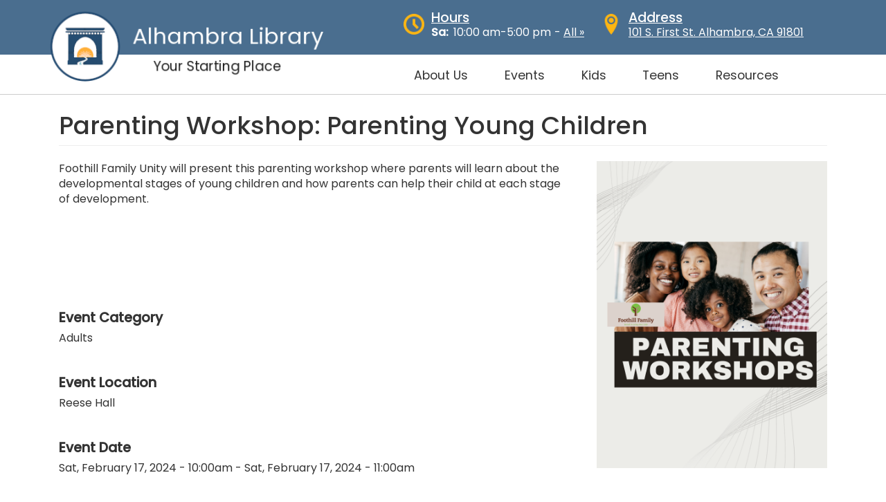

--- FILE ---
content_type: text/html; charset=UTF-8
request_url: https://alhambralibrary.org/events/4564
body_size: 11450
content:
<!DOCTYPE html>
<html  lang="en" dir="ltr">
  <head>
    <meta charset="utf-8" />
<noscript><style>form.antibot * :not(.antibot-message) { display: none !important; }</style>
</noscript><script async src="https://www.googletagmanager.com/gtag/js?id=G-P4B7RWDJ27"></script>
<script>window.dataLayer = window.dataLayer || [];function gtag(){dataLayer.push(arguments)};gtag("js", new Date());gtag("set", "developer_id.dMDhkMT", true);gtag("config", "G-P4B7RWDJ27", {"groups":"default","page_placeholder":"PLACEHOLDER_page_location"});</script>
<meta name="Generator" content="Drupal 10 (https://www.drupal.org)" />
<meta name="MobileOptimized" content="width" />
<meta name="HandheldFriendly" content="true" />
<meta name="viewport" content="width=device-width, initial-scale=1.0" />
<link rel="stylesheet" href="https://fonts.googleapis.com/css?family=Montserrat:regular|PT+Serif:regular|Open+Sans:regular|Poppins:500,regular|Mate:regular&amp;subset=latin&amp;display=swap" media="all" />
<link rel="icon" href="/sites/alhambralibrary.org/files/library-logo-favicon.png" type="image/png" />
<link rel="canonical" href="https://alhambralibrary.org/events/4564" />
<link rel="shortlink" href="https://alhambralibrary.org/events/4564" />

    <title>Parenting Workshop: Parenting Young Children | Alhambra Library</title>
    <link rel="stylesheet" media="all" href="/sites/alhambralibrary.org/files/fontyourface/font_display/open_sans.css?t9r3w1" />
<link rel="stylesheet" media="all" href="/libraries/drupal-superfish/css/superfish.css?t9r3w1" />
<link rel="stylesheet" media="all" href="/core/modules/system/css/components/align.module.css?t9r3w1" />
<link rel="stylesheet" media="all" href="/core/modules/system/css/components/fieldgroup.module.css?t9r3w1" />
<link rel="stylesheet" media="all" href="/core/modules/system/css/components/container-inline.module.css?t9r3w1" />
<link rel="stylesheet" media="all" href="/core/modules/system/css/components/clearfix.module.css?t9r3w1" />
<link rel="stylesheet" media="all" href="/core/modules/system/css/components/details.module.css?t9r3w1" />
<link rel="stylesheet" media="all" href="/core/modules/system/css/components/hidden.module.css?t9r3w1" />
<link rel="stylesheet" media="all" href="/core/modules/system/css/components/item-list.module.css?t9r3w1" />
<link rel="stylesheet" media="all" href="/core/modules/system/css/components/js.module.css?t9r3w1" />
<link rel="stylesheet" media="all" href="/core/modules/system/css/components/nowrap.module.css?t9r3w1" />
<link rel="stylesheet" media="all" href="/core/modules/system/css/components/position-container.module.css?t9r3w1" />
<link rel="stylesheet" media="all" href="/core/modules/system/css/components/reset-appearance.module.css?t9r3w1" />
<link rel="stylesheet" media="all" href="/core/modules/system/css/components/resize.module.css?t9r3w1" />
<link rel="stylesheet" media="all" href="/core/modules/system/css/components/system-status-counter.css?t9r3w1" />
<link rel="stylesheet" media="all" href="/core/modules/system/css/components/system-status-report-counters.css?t9r3w1" />
<link rel="stylesheet" media="all" href="/core/modules/system/css/components/system-status-report-general-info.css?t9r3w1" />
<link rel="stylesheet" media="all" href="/core/modules/system/css/components/tablesort.module.css?t9r3w1" />
<link rel="stylesheet" media="all" href="/core/modules/views/css/views.module.css?t9r3w1" />
<link rel="stylesheet" media="all" href="/modules/contrib/extlink/css/extlink.css?t9r3w1" />
<link rel="stylesheet" media="all" href="/modules/contrib/office_hours/css/office_hours.css?t9r3w1" />
<link rel="stylesheet" media="all" href="/libraries/mmenu/dist/mmenu.css?t9r3w1" />
<link rel="stylesheet" media="all" href="/libraries/mmenu/dist/wrappers/bootstrap/mmenu.bootstrap.css?t9r3w1" />
<link rel="stylesheet" media="all" href="/modules/contrib/responsive_menu/css/responsive_menu.css?t9r3w1" />
<link rel="stylesheet" media="all" href="https://cdn.jsdelivr.net/npm/entreprise7pro-bootstrap@3.4.8/dist/css/bootstrap.css" integrity="sha256-3p/H8uQndDeQADwalAGPYNGwk6732TJRjYcY05O81og=" crossorigin="anonymous" />
<link rel="stylesheet" media="all" href="https://cdn.jsdelivr.net/npm/@unicorn-fail/drupal-bootstrap-styles@0.0.2/dist/3.1.1/7.x-3.x/drupal-bootstrap.css" integrity="sha512-ys0R7vWvMqi0PjJvf7827YdAhjeAfzLA3DHX0gE/sPUYqbN/sxO6JFzZLvc/wazhj5utAy7rECg1qXQKIEZOfA==" crossorigin="anonymous" />
<link rel="stylesheet" media="all" href="https://cdn.jsdelivr.net/npm/@unicorn-fail/drupal-bootstrap-styles@0.0.2/dist/3.1.1/8.x-3.x/drupal-bootstrap.css" integrity="sha512-ixuOBF5SPFLXivQ0U4/J9sQbZ7ZjmBzciWMBNUEudf6sUJ6ph2zwkpFkoUrB0oUy37lxP4byyHasSpA4rZJSKg==" crossorigin="anonymous" />
<link rel="stylesheet" media="all" href="https://cdn.jsdelivr.net/npm/@unicorn-fail/drupal-bootstrap-styles@0.0.2/dist/3.2.0/7.x-3.x/drupal-bootstrap.css" integrity="sha512-MiCziWBODHzeWsTWg4TMsfyWWoMltpBKnf5Pf5QUH9CXKIVeGpEsHZZ4NiWaJdgqpDzU/ahNWaW80U1ZX99eKw==" crossorigin="anonymous" />
<link rel="stylesheet" media="all" href="https://cdn.jsdelivr.net/npm/@unicorn-fail/drupal-bootstrap-styles@0.0.2/dist/3.2.0/8.x-3.x/drupal-bootstrap.css" integrity="sha512-US+XMOdYSqB2lE8RSbDjBb/r6eTTAv7ydpztf8B7hIWSlwvzQDdaAGun5M4a6GRjCz+BIZ6G43l+UolR+gfLFQ==" crossorigin="anonymous" />
<link rel="stylesheet" media="all" href="https://cdn.jsdelivr.net/npm/@unicorn-fail/drupal-bootstrap-styles@0.0.2/dist/3.3.1/7.x-3.x/drupal-bootstrap.css" integrity="sha512-3gQUt+MI1o8v7eEveRmZzYx6fsIUJ6bRfBLMaUTzdmNQ/1vTWLpNPf13Tcrf7gQ9iHy9A9QjXKxRGoXEeiQnPA==" crossorigin="anonymous" />
<link rel="stylesheet" media="all" href="https://cdn.jsdelivr.net/npm/@unicorn-fail/drupal-bootstrap-styles@0.0.2/dist/3.3.1/8.x-3.x/drupal-bootstrap.css" integrity="sha512-AwNfHm/YKv4l+2rhi0JPat+4xVObtH6WDxFpUnGXkkNEds3OSnCNBSL9Ygd/jQj1QkmHgod9F5seqLErhbQ6/Q==" crossorigin="anonymous" />
<link rel="stylesheet" media="all" href="https://cdn.jsdelivr.net/npm/@unicorn-fail/drupal-bootstrap-styles@0.0.2/dist/3.4.0/8.x-3.x/drupal-bootstrap.css" integrity="sha512-j4mdyNbQqqp+6Q/HtootpbGoc2ZX0C/ktbXnauPFEz7A457PB6le79qasOBVcrSrOBtGAm0aVU2SOKFzBl6RhA==" crossorigin="anonymous" />
<link rel="stylesheet" media="all" href="/themes/custom/alhambra/css/style.css?t9r3w1" />

    
	<script id="mcjs">!function(c,h,i,m,p){m=c.createElement(h),p=c.getElementsByTagName(h)[0],m.async=1,m.src=i,p.parentNode.insertBefore(m,p)}(document,"script","https://chimpstatic.com/mcjs-connected/js/users/72cb6ea4471b46d5a658847dc/f6e7e5eb761a8cbda7c0f1ddd.js");</script>
	<script type="text/javascript" src=https://platform-api.sharethis.com/js/sharethis.js#property=62aa376ecaa5c30019736873&product=inline-share-buttons async="async"></script>
  </head>
  <body class="fontyourface path-events has-glyphicons">
    <a href="#main-content" class="visually-hidden focusable skip-link">
      Skip to main content
    </a>
    
      <div class="dialog-off-canvas-main-canvas" data-off-canvas-main-canvas>
    








<div class="navbar-wrapper">
          <header class="navbar navbar-default container" id="navbar" role="banner">
            <div class="navbar-header">
          <div class="region region-navigation">
    <section id="block-brandingblock" class="block block-block-content block-block-content2aac6321-d3a3-491f-9c2e-34690eade8e3 clearfix">
  
    

      
            <div class="field field--name-body field--type-text-with-summary field--label-hidden field--item"><a class="site-logo" href="https://alhambralibrary.org"><picture><source srcset="/sites/alhambralibrary.org/files/inline-images/alhambra_logo_white.png" media="(max-width: 992px)"><img src="/sites/alhambralibrary.org/files/inline-images/alhambra_logo_0.png" alt="Alhambra Library Logo"></picture></a></div>
      
  </section>

<section class="views-element-container block block-views block-views-blockhours-block-1 clearfix" id="block-alhambra-views-block-hours-block-1">
  
    

      <div class="form-group"><div class="view view-hours view-id-hours view-display-id-block_1 js-view-dom-id-056ba4e73d4c4faf292124b1b054a7eda960b5e63ba38294169b2003d613f338">
  
    
      
      <div class="view-content">
          <div class="views-row"><div class="views-field views-field-field-hours"><div class="field-content"><a href="https://alhambralibrary.org/hours"><img src="https://alhambralibrary.org/sites/alhambralibrary.org/files/images/clock-yellow.png" alt="Clock"></a><h2 class="block-title"><a href="https://alhambralibrary.org/hours">Hours</a></div><div class="hours-wrapper"><div class="office-hours office-hours office-hours-status--open"><div class="office-hours__item"><span class="office-hours__item-label">Sa: </span><span class="office-hours__item-slots">10:00 am-5:00 pm</span><span><br /></span></div></div> - <a href="/../hours">All &raquo; <a></div></div></div></div>

    </div>
  
          </div>
</div>

  </section>

<section id="block-address" class="block block-block-content block-block-contentbe1364f7-3720-444b-b914-0ff866dd3701 clearfix">
  
    

      
            <div class="field field--name-body field--type-text-with-summary field--label-hidden field--item"><p><a href="https://goo.gl/maps/qeYqbxwpViKSpeyM8"><img src="/sites/alhambralibrary.org/files/images/location-yellow.png" alt="Map Pin" width="128" height="128" loading="lazy"></a></p><h2 class="block-title"><a class="address-title" href="https://goo.gl/maps/qeYqbxwpViKSpeyM8">Address</a></h2><p><a class="address-link" href="https://goo.gl/maps/qeYqbxwpViKSpeyM8">101 S. First St. Alhambra, CA 91801</a></p></div>
      
  </section>

<section id="block-alhambra-aboutmenu-2" class="block block-superfish block-superfishabout-menu clearfix">
  
    

      
<ul id="superfish-about-menu" class="menu sf-menu sf-about-menu sf-horizontal sf-style-none" role="menu" aria-label="Menu">
  

            
  <li id="about-menu-menu-link-contente7eb525c-617f-4b07-b8ca-17a646f7365f" class="sf-depth-1 menuparent sf-first" role="none">
    
          <span class="sf-depth-1 menuparent nolink" role="menuitem" aria-haspopup="true" aria-expanded="false">About Us</span>
    
    
    
              <ul role="menu">
      
      

  
  <li id="about-menu-menu-link-content5f178d80-743a-424c-9c24-4f4b6f7986e2" class="sf-depth-2 sf-no-children sf-first" role="none">
    
          <a href="/about-library" class="sf-depth-2" role="menuitem">About the Library</a>
    
    
    
    
      </li>


  
  <li id="about-menu-menu-link-contentb15dd812-adf3-4ca1-a49e-7874ecf5eeed" class="sf-depth-2 sf-no-children" role="none">
    
          <a href="/borrowing-renewals" class="sf-depth-2" role="menuitem">Borrowing &amp; Renewals</a>
    
    
    
    
      </li>


  
  <li id="about-menu-menu-link-contentb567f05f-3c4f-46a1-a825-8949109c0f44" class="sf-depth-2 sf-no-children" role="none">
    
          <a href="/donations" class="sf-depth-2" role="menuitem">Donations</a>
    
    
    
    
      </li>


  
  <li id="about-menu-menu-link-content375326eb-dd14-40de-a2cd-3e004be84bed" class="sf-depth-2 sf-no-children" role="none">
    
          <a href="/friends-bookstore-foundation" class="sf-depth-2" role="menuitem">Friends Bookstore &amp; Foundation</a>
    
    
    
    
      </li>


  
  <li id="about-menu-menu-link-contentd0dfefab-8fd7-46b9-b48e-c1c62e4f8932" class="sf-depth-2 sf-no-children" role="none">
    
          <a href="/hours-directions-parking" title="hours, directions, and parking" class="sf-depth-2" role="menuitem">Hours, Directions &amp; Parking</a>
    
    
    
    
      </li>


  
  <li id="about-menu-menu-link-content0c274b42-e030-4ce8-adf2-82c9cbcdf7a2" class="sf-depth-2 sf-no-children" role="none">
    
          <a href="https://alhambralibrary.org/library-jobs" class="sf-depth-2 sf-external" role="menuitem">Library Jobs</a>
    
    
    
    
      </li>


  
  <li id="about-menu-menu-link-content335bb22e-82a6-4c86-9961-6cdcbe1b0757" class="sf-depth-2 sf-no-children" role="none">
    
          <a href="/volunteer-library" class="sf-depth-2" role="menuitem">Volunteer at the Library</a>
    
    
    
    
      </li>


  
  <li id="about-menu-menu-link-contenta9a0022e-9a47-42f3-b185-958c8553e298" class="sf-depth-2 sf-no-children" role="none">
    
          <a href="/contact-us" class="sf-depth-2" role="menuitem">Contact Us</a>
    
    
    
    
      </li>



              </ul>
      
    
    
      </li>


            
  <li id="about-menu-menu-link-content992e95d7-7983-4e47-bcd0-c045e73ac97e" class="sf-depth-1 menuparent" role="none">
    
          <span class="sf-depth-1 menuparent nolink" role="menuitem" aria-haspopup="true" aria-expanded="false">Events</span>
    
    
    
              <ul role="menu">
      
      

  
  <li id="about-menu-menu-link-content9fecd86d-6af6-445b-b242-9e9809ef55d4" class="sf-depth-2 sf-no-children sf-first" role="none">
    
          <a href="/events-page-all" class="sf-depth-2" role="menuitem">All Events</a>
    
    
    
    
      </li>


  
  <li id="about-menu-menu-link-contentd07a2fb2-384d-4f01-916f-123b175115ef" class="sf-depth-2 sf-no-children" role="none">
    
          <a href="/adult-events" class="sf-depth-2" role="menuitem">Adult Events</a>
    
    
    
    
      </li>


  
  <li id="about-menu-menu-link-content1612ecf8-df74-4c1d-9739-b6987ddbba85" class="sf-depth-2 sf-no-children" role="none">
    
          <a href="/kids-events" class="sf-depth-2" role="menuitem">Kids Events</a>
    
    
    
    
      </li>


  
  <li id="about-menu-menu-link-content008b96ea-56f7-433d-a26f-c27b1523f52e" class="sf-depth-2 sf-no-children" role="none">
    
          <a href="/teen-events" class="sf-depth-2" role="menuitem">Teen Events</a>
    
    
    
    
      </li>


  
  <li id="about-menu-menu-link-content785fd320-637a-46b7-82d2-c6b82776c1b4" class="sf-depth-2 sf-no-children" role="none">
    
          <a href="/events-calendar" class="sf-depth-2" role="menuitem">Full Calendar</a>
    
    
    
    
      </li>



              </ul>
      
    
    
      </li>


            
  <li id="about-menu-menu-link-content357305f6-e7d0-4feb-8549-96625600daca" class="sf-depth-1 menuparent" role="none">
    
          <span class="sf-depth-1 menuparent nolink" role="menuitem" aria-haspopup="true" aria-expanded="false">Kids</span>
    
    
    
              <ul role="menu">
      
      

  
  <li id="about-menu-menu-link-contente859145d-ed52-4b60-9687-479ada28fd83" class="sf-depth-2 sf-no-children sf-first" role="none">
    
          <a href="/kids" class="sf-depth-2" role="menuitem">Kids Homepage</a>
    
    
    
    
      </li>


  
  <li id="about-menu-menu-link-contentedd4167d-fd37-463e-8809-f35141dbaf3d" class="sf-depth-2 sf-no-children" role="none">
    
          <a href="/homework-resources" class="sf-depth-2" role="menuitem">Homework Resources</a>
    
    
    
    
      </li>


  
  <li id="about-menu-menu-link-content9a60e4c8-a580-4efa-bed5-929c3758bea9" class="sf-depth-2 sf-no-children" role="none">
    
          <a href="https://alhambralibrary.org/my-first-library-card" title="Alhambra Library My First Library Card" class="sf-depth-2 sf-external" role="menuitem">My First Library Card</a>
    
    
    
    
      </li>


  
  <li id="about-menu-menu-link-content4a5a36e8-47aa-4daa-b8f7-611b2f88da66" class="sf-depth-2 sf-no-children" role="none">
    
          <a href="/parents-teachers" class="sf-depth-2" role="menuitem">Parents &amp; Teachers</a>
    
    
    
    
      </li>


  
  <li id="about-menu-menu-link-content68d4fcdd-3352-4a71-8690-a195d262da16" class="sf-depth-2 sf-no-children" role="none">
    
          <a href="/reading-games-fun" class="sf-depth-2" role="menuitem">Reading, Games &amp; Fun</a>
    
    
    
    
      </li>


  
  <li id="about-menu-menu-link-contentf922912b-26dc-4c38-ab9f-1a51af8da508" class="sf-depth-2 sf-no-children" role="none">
    
          <a href="/story-time" class="sf-depth-2" role="menuitem">Story Time</a>
    
    
    
    
      </li>



              </ul>
      
    
    
      </li>


            
  <li id="about-menu-menu-link-content3b4ceaf8-5903-4731-a812-44223c0b88f9" class="sf-depth-1 menuparent" role="none">
    
          <span class="sf-depth-1 menuparent nolink" role="menuitem" aria-haspopup="true" aria-expanded="false">Teens</span>
    
    
    
              <ul role="menu">
      
      

  
  <li id="about-menu-menu-link-content7a5c4efa-04c6-4bd0-8e18-9f746a8c568a" class="sf-depth-2 sf-no-children sf-first" role="none">
    
          <a href="/teens" class="sf-depth-2" role="menuitem">Teen Homepage</a>
    
    
    
    
      </li>


  
  <li id="about-menu-menu-link-contentb74a52c4-aed0-4771-86da-7016a070c708" class="sf-depth-2 sf-no-children" role="none">
    
          <a href="/college-career-resources" class="sf-depth-2" role="menuitem">College &amp; Career Resources</a>
    
    
    
    
      </li>


  
  <li id="about-menu-menu-link-content6eec67a0-b3e7-422f-9325-02f6a03e4908" class="sf-depth-2 sf-no-children" role="none">
    
          <a href="/study-rooms" class="sf-depth-2" role="menuitem">Study Rooms</a>
    
    
    
    
      </li>



              </ul>
      
    
    
      </li>


            
  <li id="about-menu-menu-link-contenta08239b8-24c4-4e61-b74f-c5421ba9b510" class="sf-depth-1 menuparent" role="none">
    
          <span class="sf-depth-1 menuparent nolink" role="menuitem" aria-haspopup="true" aria-expanded="false">Resources</span>
    
    
    
              <ul role="menu">
      
      

  
  <li id="about-menu-menu-link-content6b3432b4-db95-4cf6-b41d-a96dfd6355c0" class="sf-depth-2 sf-no-children sf-first" role="none">
    
          <a href="https://alhambralibrary.org/alhambra-library-247" class="sf-depth-2 sf-external" role="menuitem">Alhambra Library 24/7</a>
    
    
    
    
      </li>


  
  <li id="about-menu-menu-link-content53ac12b3-c4d0-44de-820c-55e9b14f0cb6" class="sf-depth-2 sf-no-children" role="none">
    
          <a href="/chromebook-checkout" class="sf-depth-2" role="menuitem">Chromebook Checkout</a>
    
    
    
    
      </li>


  
  <li id="about-menu-menu-link-contentb2489873-aac7-4e30-af3b-f5e70136de1b" class="sf-depth-2 sf-no-children" role="none">
    
          <a href="/community-languages-special-collections" class="sf-depth-2" role="menuitem">Community Languages &amp; Special Collections</a>
    
    
    
    
      </li>


  
  <li id="about-menu-menu-link-content66f07171-57b4-4a73-9e35-2edcff97d69d" class="sf-depth-2 sf-no-children" role="none">
    
          <a href="/computing-printing-faxing" class="sf-depth-2" role="menuitem">Computing, Printing &amp; Faxing</a>
    
    
    
    
      </li>


  
  <li id="about-menu-menu-link-contentbd6a52ef-04ba-4722-80f3-d90f7f5e6ecf" class="sf-depth-2 sf-no-children" role="none">
    
          <a href="/all-databases" class="sf-depth-2" role="menuitem">Digital Resources</a>
    
    
    
    
      </li>


  
  <li id="about-menu-menu-link-content71db9b69-e674-47b2-afd0-e5521405008c" class="sf-depth-2 sf-no-children" role="none">
    
          <a href="/ebooks-media" class="sf-depth-2" role="menuitem">eBooks &amp; Media</a>
    
    
    
    
      </li>


  
  <li id="about-menu-menu-link-content139272e9-056b-4758-881f-64e66cc01583" class="sf-depth-2 sf-no-children" role="none">
    
          <a href="https://alhambralibrary.org/hotspot-kit-checkout" class="sf-depth-2 sf-external" role="menuitem">Hotspot Checkout</a>
    
    
    
    
      </li>


  
  <li id="about-menu-menu-link-content16a4a559-b36f-4ed3-a4e6-61e30c646bde" class="sf-depth-2 sf-no-children" role="none">
    
          <a href="http://alhambralibrary.org/grow" class="sf-depth-2 sf-external" role="menuitem">Let&#039;s Grow Alhambra</a>
    
    
    
    
      </li>


  
  <li id="about-menu-menu-link-contentcd712193-1cf8-420d-bba0-11ced11d8965" class="sf-depth-2 sf-no-children" role="none">
    
          <a href="https://alhambralibrary.org/parks-pass-program" class="sf-depth-2 sf-external" role="menuitem">Parks Pass Program</a>
    
    
    
    
      </li>


  
  <li id="about-menu-menu-link-content6e65b392-9a24-43f2-9d3a-587b59594670" class="sf-depth-2 sf-no-children" role="none">
    
          <a href="/passports" class="sf-depth-2" role="menuitem">Passports</a>
    
    
    
    
      </li>


  
  <li id="about-menu-menu-link-contenta748058b-78a4-43f1-9812-4e766c11cb01" class="sf-depth-2 sf-no-children" role="none">
    
          <a href="https://alhambralibrary.org/stargazing-kits" class="sf-depth-2 sf-external" role="menuitem">Stargazing Kits</a>
    
    
    
    
      </li>


  
  <li id="about-menu-menu-link-contentd88a3b50-2f56-42ab-b81d-8301ca7411a0" class="sf-depth-2 sf-no-children" role="none">
    
          <a href="https://alhambralibrary.org/study-room-reservations" class="sf-depth-2 sf-external" role="menuitem">Study Room Reservations</a>
    
    
    
    
      </li>


  
  <li id="about-menu-menu-link-content0875849c-baed-4380-bb7e-05d96e28ea11" class="sf-depth-2 sf-no-children" role="none">
    
          <a href="https://alhambralibrary.org/tales-alhambra-mobile-library" class="sf-depth-2 sf-external" role="menuitem">Tales of Alhambra Mobile Library</a>
    
    
    
    
      </li>


  
  <li id="about-menu-menu-link-contentd4a142fa-ffac-4247-a831-bd66123c124c" class="sf-depth-2 sf-no-children" role="none">
    
          <a href="https://alhambralibrary.org/zip-books" class="sf-depth-2 sf-external" role="menuitem">Zip Books</a>
    
    
    
    
      </li>



              </ul>
      
    
    
      </li>


</ul>

  </section>

<section id="block-alhambra-responsivemenumobileicon" class="responsive-menu-toggle-wrapper responsive-menu-toggle block block-responsive-menu block-responsive-menu-toggle clearfix">
  
    

      <a id="toggle-icon" class="toggle responsive-menu-toggle-icon" title="Menu" href="#off-canvas">
  <span class="icon"></span><span class="label">Menu</span>
</a>
  </section>


  </div>

                      </div>

                      </header>
  </div>








	<div class="hero-image-wrapper">
		<div class="hero-image-overlay">  <div class="region region-hero-and-title">
        <div class="container">
	<div class="col-sm-12"><h1 class="page-header">
            <div class="field field--name-title field--type-string field--label-hidden field--item">Parenting Workshop: Parenting Young Children</div>
      </h1></div>
  </div>


  </div>
</div>
	</div>



	<div class="breadcrumb-wrapper">
		<div class="container">
			<div class="col-sm-12">  <div class="region region-breadcrumb">
      

  </div>
</div>
		</div>
	</div>





















  <div role="main" class="main-container container js-quickedit-main-content">
    <div class="row">

                    		<div class="container">
          <div class="col-sm-12" role="heading">
              <div class="region region-header">
    <div data-drupal-messages-fallback class="hidden"></div>

  </div>

          </div>
		</div>
              
	  <div class="container">
            
                  <section class="col-sm-12">

                
                
                          <a id="main-content"></a>
            <div class="region region-content">
      
  
            <div class="field field--name-event-image field--type-image field--label-hidden field--item">  <img loading="lazy" src="/sites/alhambralibrary.org/files/styles/crop_image_3_4/public/images/events/parenting-workshop.png?h=c7531231&amp;itok=2Iv8JV1d" width="1500" height="2000" alt="parenting workshops" class="img-responsive" />


</div>
      
            <div class="field field--name-description field--type-text-long field--label-hidden field--item"><p style="margin-bottom:11px">Foothill Family Unity will present this parenting workshop where parents will learn about the developmental stages of young children and how parents can help their child at each stage of development.</p>

<p><br>
<!-- ShareThis BEGIN --></p>

<div class="sharethis-inline-share-buttons">&nbsp;</div>
<!-- ShareThis END -->

<p>&nbsp;</p>
</div>
      
  <div class="field field--name-event-category field--type-entity-reference field--label-above">
    <div class="field--label">Event Category</div>
              <div class="field--item">Adults</div>
          </div>

  <div class="field field--name-event-location field--type-entity-reference field--label-above">
    <div class="field--label">Event Location</div>
              <div class="field--item">Reese Hall</div>
          </div>

  <div class="field field--name-date field--type-daterange field--label-above">
    <div class="field--label">Event Date</div>
              <div class="field--item"><time datetime="2024-02-17T18:00:00Z">Sat, February 17, 2024 - 10:00am</time>
 - <time datetime="2024-02-17T19:00:00Z">Sat, February 17, 2024 - 11:00am</time>
</div>
          </div>



  </div>

              </section>

            	  </div>
    </div>
  </div>



	<div class="promo-footer-wrapper">
		<div class="container">
			<div class="col-sm-12">  <div class="region region-promo-footer">
    <section id="block-alhambra-newslettersignup" class="block block-block-content block-block-content3445c97f-e18c-4f20-8e09-dd4a1913f15e clearfix">
  
    

      
            <div class="field field--name-body field--type-text-with-summary field--label-hidden field--item"><p><img src="/sites/alhambralibrary.org/files/images/bullhorn.png" alt="Bullhorn"><a href="https://e1553014.sibforms.com/serve/[base64]">Sign up for our monthly Newsletter!</a></p>
</div>
      
  </section>


  </div>
</div>
		</div>
	</div>


	<div class="pre-footer-wrapper">
		<div class="container">
			<div class="col-sm-12">  <div class="region region-pre-footer">
    <section id="block-alhambra-prefooterlinks" class="block block-block-content block-block-content093163ff-344b-44fb-beb9-61fac257fa6e clearfix">
  
    

      
            <div class="field field--name-body field--type-text-with-summary field--label-hidden field--item"><ul><li data-list-item-id="ed9c310c0ccbda4a74baaadd4a2cc44bd"><a href="/hours">Hours</a></li><li data-list-item-id="e1d235781666f8ceaf37d1165586bb7ec"><a href="/contact-us">Contact</a></li><li data-list-item-id="e1619ef56e88c7bedaf1b7a7a9ea40b36"><a href="/kids">Kids</a></li><li data-list-item-id="e4a5ac208fbe26fb460959f57dfff17a7"><a href="/teens">Teens</a></li></ul></div>
      
  </section>


  </div>
</div>
		</div>
	</div>



<div id="footer-wrapper">
	<div class="container">
		<div class="col-sm-3">  <div class="region region-footer-1">
    <section id="block-alhambra-logowhite" class="block block-block-content block-block-content8b66ddbb-e1b6-4bf7-b636-ed34a5e19707 clearfix">
  
    

      
            <div class="field field--name-body field--type-text-with-summary field--label-hidden field--item"><p><a href="https://alhambralibrary.org"><img src="/sites/alhambralibrary.org/files/images/alhlogo.png" data-entity-type="file" alt="Alhambra Logo" width="1299" height="1285" loading="lazy"></a></p></div>
      
  </section>


  </div>
</div>
		<div class="col-sm-4">  <div class="region region-footer-2">
    <section class="views-element-container block block-views block-views-blockhours-block-2 clearfix" id="block-alhambra-views-block-hours-block-2">
  
      <h2 class="block-title">Hours</h2>
    

      <div class="form-group"><div class="view view-hours view-id-hours view-display-id-block_2 js-view-dom-id-da21f495ca1fcc099ad4836e90711072cafa4900a8bdba5ef0532a81f9dea1f4">
  
    
      
      <div class="view-content">
          <div class="views-row"><div class="views-field views-field-field-hours"><div class="field-content"><div class="office-hours office-hours office-hours-status--open"><div class="office-hours__item"><span class="office-hours__item-label">Sunday: </span><span class="office-hours__item-slots">1:00 pm-5:00 pm</span><span><br /></span></div><div class="office-hours__item"><span class="office-hours__item-label">Monday - Thursday: </span><span class="office-hours__item-slots">11:00 am-8:00 pm</span><span><br /></span></div><div class="office-hours__item"><span class="office-hours__item-label">Friday - Saturday: </span><span class="office-hours__item-slots">10:00 am-5:00 pm</span><span><br /></span></div></div></div></div></div>

    </div>
  
          </div>
</div>

  </section>


  </div>
</div>
		<div class="col-sm-3">  <div class="region region-footer-3">
    <section id="block-alhambra-contact" class="block block-block-content block-block-contentb79e1713-7d74-49e3-a813-f05ec0a92f7b clearfix">
  
      <h2 class="block-title">Contact</h2>
    

      
            <div class="field field--name-body field--type-text-with-summary field--label-hidden field--item"><p>101 S. First Street</p>

<p>Alhambra, CA 91801</p>

<p><strong>Phone</strong>: (626) 570-5008</p>

<p>&nbsp;</p>

<p><a href="/../user">Staff Login</a></p>

<p><a href="https://epbrihosting.com">Site by EpbRI</a></p>

<p>&nbsp;</p>
</div>
      
  </section>


  </div>
</div>
		<div class="col-sm-2">  <div class="region region-footer-4">
    <section id="block-alhambra-socialmediaicons" class="block block-block-content block-block-contentfd1f5806-cda9-48f8-8389-62a64d362f6b clearfix">
  
    

      
            <div class="field field--name-body field--type-text-with-summary field--label-hidden field--item"><p><a href="https://www.facebook.com/alhambralibrary"><img alt="Facebook" data-entity-type="file" src="/sites/alhambralibrary.org/files/inline-images/facebook-white_0.png"></a><a href="https://www.instagram.com/alhambralibrary/"><img alt="Instagram" data-entity-type="file" src="/sites/alhambralibrary.org/files/inline-images/instagram-white.png"></a><a href="https://www.youtube.com/channel/UC0i-SuxF05_ps0CmEZkmtBQ?"><img alt="Youtube" data-entity-type="file" src="/sites/alhambralibrary.org/files/inline-images/youtube-white.png"></a></p>
</div>
      
  </section>


  </div>
</div>
	</div>
</div>


  </div>

    <div class="off-canvas-wrapper"><div id="off-canvas">
              <ul>
                    <li class="menu-item--e7eb525c-617f-4b07-b8ca-17a646f7365f menu-name--about-menu">
        <span>About Us</span>
                                <ul>
                    <li class="menu-item--_f178d80-743a-424c-9c24-4f4b6f7986e2 menu-name--about-menu">
        <a href="/about-library" data-drupal-link-system-path="node/7">About the Library</a>
              </li>
                <li class="menu-item--b15dd812-adf3-4ca1-a49e-7874ecf5eeed menu-name--about-menu">
        <a href="/borrowing-renewals" data-drupal-link-system-path="node/1107">Borrowing &amp; Renewals</a>
              </li>
                <li class="menu-item--b567f05f-3c4f-46a1-a825-8949109c0f44 menu-name--about-menu">
        <a href="/donations" data-drupal-link-system-path="node/1031">Donations</a>
              </li>
                <li class="menu-item--_75326eb-dd14-40de-a2cd-3e004be84bed menu-name--about-menu">
        <a href="/friends-bookstore-foundation" data-drupal-link-system-path="node/1108">Friends Bookstore &amp; Foundation</a>
              </li>
                <li class="menu-item--d0dfefab-8fd7-46b9-b48e-c1c62e4f8932 menu-name--about-menu">
        <a href="/hours-directions-parking" title="hours, directions, and parking" data-drupal-link-system-path="node/1032">Hours, Directions &amp; Parking</a>
              </li>
                <li class="menu-item--_c274b42-e030-4ce8-adf2-82c9cbcdf7a2 menu-name--about-menu">
        <a href="https://alhambralibrary.org/library-jobs">Library Jobs</a>
              </li>
                <li class="menu-item--_35bb22e-82a6-4c86-9961-6cdcbe1b0757 menu-name--about-menu">
        <a href="/volunteer-library" data-drupal-link-system-path="node/1110">Volunteer at the Library</a>
              </li>
                <li class="menu-item--a9a0022e-9a47-42f3-b185-958c8553e298 menu-name--about-menu">
        <a href="/contact-us" data-drupal-link-system-path="node/29">Contact Us</a>
              </li>
        </ul>
  
              </li>
                <li class="menu-item--_92e95d7-7983-4e47-bcd0-c045e73ac97e menu-name--about-menu">
        <span>Events</span>
                                <ul>
                    <li class="menu-item--_fecd86d-6af6-445b-b242-9e9809ef55d4 menu-name--about-menu">
        <a href="/events-page-all" data-drupal-link-system-path="events-page-all">All Events</a>
              </li>
                <li class="menu-item--d07a2fb2-384d-4f01-916f-123b175115ef menu-name--about-menu">
        <a href="/adult-events" data-drupal-link-system-path="adult-events">Adult Events</a>
              </li>
                <li class="menu-item--_612ecf8-df74-4c1d-9739-b6987ddbba85 menu-name--about-menu">
        <a href="/kids-events" data-drupal-link-system-path="kids-events">Kids Events</a>
              </li>
                <li class="menu-item--_08b96ea-56f7-433d-a26f-c27b1523f52e menu-name--about-menu">
        <a href="/teen-events" data-drupal-link-system-path="teen-events">Teen Events</a>
              </li>
                <li class="menu-item--_85fd320-637a-46b7-82d2-c6b82776c1b4 menu-name--about-menu">
        <a href="/events-calendar" data-drupal-link-system-path="events-calendar">Full Calendar</a>
              </li>
        </ul>
  
              </li>
                <li class="menu-item--_57305f6-e7d0-4feb-8549-96625600daca menu-name--about-menu">
        <span>Kids</span>
                                <ul>
                    <li class="menu-item--e859145d-ed52-4b60-9687-479ada28fd83 menu-name--about-menu">
        <a href="/kids" data-drupal-link-system-path="node/3">Kids Homepage</a>
              </li>
                <li class="menu-item--edd4167d-fd37-463e-8809-f35141dbaf3d menu-name--about-menu">
        <a href="/homework-resources" data-drupal-link-system-path="node/1173">Homework Resources</a>
              </li>
                <li class="menu-item--_a60e4c8-a580-4efa-bed5-929c3758bea9 menu-name--about-menu">
        <a href="https://alhambralibrary.org/my-first-library-card" title="Alhambra Library My First Library Card">My First Library Card</a>
              </li>
                <li class="menu-item--_a5a36e8-47aa-4daa-b8f7-611b2f88da66 menu-name--about-menu">
        <a href="/parents-teachers" data-drupal-link-system-path="node/1174">Parents &amp; Teachers</a>
              </li>
                <li class="menu-item--_8d4fcdd-3352-4a71-8690-a195d262da16 menu-name--about-menu">
        <a href="/reading-games-fun" data-drupal-link-system-path="node/1177">Reading, Games &amp; Fun</a>
              </li>
                <li class="menu-item--f922912b-26dc-4c38-ab9f-1a51af8da508 menu-name--about-menu">
        <a href="/story-time" data-drupal-link-system-path="node/1175">Story Time</a>
              </li>
        </ul>
  
              </li>
                <li class="menu-item--_b4ceaf8-5903-4731-a812-44223c0b88f9 menu-name--about-menu">
        <span>Teens</span>
                                <ul>
                    <li class="menu-item--_a5c4efa-04c6-4bd0-8e18-9f746a8c568a menu-name--about-menu">
        <a href="/teens" data-drupal-link-system-path="node/50">Teen Homepage</a>
              </li>
                <li class="menu-item--b74a52c4-aed0-4771-86da-7016a070c708 menu-name--about-menu">
        <a href="/college-career-resources" data-drupal-link-system-path="node/1180">College &amp; Career Resources</a>
              </li>
                <li class="menu-item--_eec67a0-b3e7-422f-9325-02f6a03e4908 menu-name--about-menu">
        <a href="/study-rooms" data-drupal-link-system-path="node/1190">Study Rooms</a>
              </li>
        </ul>
  
              </li>
                <li class="menu-item--a08239b8-24c4-4e61-b74f-c5421ba9b510 menu-name--about-menu">
        <span>Resources</span>
                                <ul>
                    <li class="menu-item--_b3432b4-db95-4cf6-b41d-a96dfd6355c0 menu-name--about-menu">
        <a href="https://alhambralibrary.org/alhambra-library-247">Alhambra Library 24/7</a>
              </li>
                <li class="menu-item--_3ac12b3-c4d0-44de-820c-55e9b14f0cb6 menu-name--about-menu">
        <a href="/chromebook-checkout" data-drupal-link-system-path="node/1209">Chromebook Checkout</a>
              </li>
                <li class="menu-item--b2489873-aac7-4e30-af3b-f5e70136de1b menu-name--about-menu">
        <a href="/community-languages-special-collections" data-drupal-link-system-path="node/1191">Community Languages &amp; Special Collections</a>
              </li>
                <li class="menu-item--_6f07171-57b4-4a73-9e35-2edcff97d69d menu-name--about-menu">
        <a href="/computing-printing-faxing" data-drupal-link-system-path="node/1081">Computing, Printing &amp; Faxing</a>
              </li>
                <li class="menu-item--bd6a52ef-04ba-4722-80f3-d90f7f5e6ecf menu-name--about-menu">
        <a href="/all-databases" data-drupal-link-system-path="all-databases">Digital Resources</a>
              </li>
                <li class="menu-item--_1db9b69-e674-47b2-afd0-e5521405008c menu-name--about-menu">
        <a href="/ebooks-media" data-drupal-link-system-path="node/1112">eBooks &amp; Media</a>
              </li>
                <li class="menu-item--_39272e9-056b-4758-881f-64e66cc01583 menu-name--about-menu">
        <a href="https://alhambralibrary.org/hotspot-kit-checkout">Hotspot Checkout</a>
              </li>
                <li class="menu-item--_6a4a559-b36f-4ed3-a4e6-61e30c646bde menu-name--about-menu">
        <a href="http://alhambralibrary.org/grow">Let&#039;s Grow Alhambra</a>
              </li>
                <li class="menu-item--cd712193-1cf8-420d-bba0-11ced11d8965 menu-name--about-menu">
        <a href="https://alhambralibrary.org/parks-pass-program">Parks Pass Program</a>
              </li>
                <li class="menu-item--_e65b392-9a24-43f2-9d3a-587b59594670 menu-name--about-menu">
        <a href="/passports" data-drupal-link-system-path="node/1192">Passports</a>
              </li>
                <li class="menu-item--a748058b-78a4-43f1-9812-4e766c11cb01 menu-name--about-menu">
        <a href="https://alhambralibrary.org/stargazing-kits">Stargazing Kits</a>
              </li>
                <li class="menu-item--d88a3b50-2f56-42ab-b81d-8301ca7411a0 menu-name--about-menu">
        <a href="https://alhambralibrary.org/study-room-reservations">Study Room Reservations</a>
              </li>
                <li class="menu-item--_875849c-baed-4380-bb7e-05d96e28ea11 menu-name--about-menu">
        <a href="https://alhambralibrary.org/tales-alhambra-mobile-library">Tales of Alhambra Mobile Library</a>
              </li>
                <li class="menu-item--d4a142fa-ffac-4247-a831-bd66123c124c menu-name--about-menu">
        <a href="https://alhambralibrary.org/zip-books">Zip Books</a>
              </li>
        </ul>
  
              </li>
        </ul>
  

</div></div>
    <script type="application/json" data-drupal-selector="drupal-settings-json">{"path":{"baseUrl":"\/","pathPrefix":"","currentPath":"events\/4564","currentPathIsAdmin":false,"isFront":false,"currentLanguage":"en"},"pluralDelimiter":"\u0003","suppressDeprecationErrors":true,"responsive_menu":{"position":"right","theme":"theme-black","pagedim":"pagedim","modifyViewport":true,"use_bootstrap":true,"breakpoint":"(min-width: 960px)","drag":false},"google_analytics":{"account":"G-P4B7RWDJ27","trackOutbound":true,"trackMailto":true,"trackTel":true,"trackDownload":true,"trackDownloadExtensions":"7z|aac|arc|arj|asf|asx|avi|bin|csv|doc(x|m)?|dot(x|m)?|exe|flv|gif|gz|gzip|hqx|jar|jpe?g|js|mp(2|3|4|e?g)|mov(ie)?|msi|msp|pdf|phps|png|ppt(x|m)?|pot(x|m)?|pps(x|m)?|ppam|sld(x|m)?|thmx|qtm?|ra(m|r)?|sea|sit|tar|tgz|torrent|txt|wav|wma|wmv|wpd|xls(x|m|b)?|xlt(x|m)|xlam|xml|z|zip"},"data":{"extlink":{"extTarget":true,"extTargetAppendNewWindowDisplay":true,"extTargetAppendNewWindowLabel":"(opens in a new window)","extTargetNoOverride":false,"extNofollow":false,"extTitleNoOverride":false,"extNoreferrer":false,"extFollowNoOverride":false,"extClass":"0","extLabel":"(link is external)","extImgClass":false,"extSubdomains":true,"extExclude":"","extInclude":"","extCssExclude":"","extCssInclude":"","extCssExplicit":"","extAlert":false,"extAlertText":"This link will take you to an external web site. We are not responsible for their content.","extHideIcons":false,"mailtoClass":"0","telClass":"","mailtoLabel":"(link sends email)","telLabel":"(link is a phone number)","extUseFontAwesome":false,"extIconPlacement":"append","extPreventOrphan":false,"extFaLinkClasses":"fa fa-external-link","extFaMailtoClasses":"fa fa-envelope-o","extAdditionalLinkClasses":"","extAdditionalMailtoClasses":"","extAdditionalTelClasses":"","extFaTelClasses":"fa fa-phone","allowedDomains":[],"extExcludeNoreferrer":""}},"bootstrap":{"forms_has_error_value_toggle":1,"modal_animation":1,"modal_backdrop":"true","modal_focus_input":1,"modal_keyboard":1,"modal_select_text":1,"modal_show":1,"modal_size":"","popover_enabled":1,"popover_animation":1,"popover_auto_close":1,"popover_container":"body","popover_content":"","popover_delay":"0","popover_html":0,"popover_placement":"right","popover_selector":"","popover_title":"","popover_trigger":"click","tooltip_enabled":1,"tooltip_animation":1,"tooltip_container":"body","tooltip_delay":"0","tooltip_html":0,"tooltip_placement":"auto left","tooltip_selector":"","tooltip_trigger":"hover"},"superfish":{"superfish-about-menu":{"id":"superfish-about-menu","sf":{"animation":{"opacity":"show","height":"show"},"speed":"fast","autoArrows":false,"dropShadows":false},"plugins":{"touchscreen":{"behaviour":"0","disableHover":0,"cloneParent":0,"mode":"always_active"},"smallscreen":{"cloneParent":0,"mode":"window_width","title":"Main Menu"},"supposition":true,"supersubs":true}}},"user":{"uid":0,"permissionsHash":"8f2d1dbb94e539c9f616d8172e863c49c729ce40e519ac1fd63c542da9b800e6"}}</script>
<script src="/core/assets/vendor/jquery/jquery.min.js?v=3.7.1"></script>
<script src="/core/assets/vendor/underscore/underscore-min.js?v=1.13.7"></script>
<script src="/core/assets/vendor/once/once.min.js?v=1.0.1"></script>
<script src="/core/misc/drupalSettingsLoader.js?v=10.6.2"></script>
<script src="/core/misc/drupal.js?v=10.6.2"></script>
<script src="/core/misc/drupal.init.js?v=10.6.2"></script>
<script src="/themes/contrib/bootstrap/js/bootstrap-pre-init.js?t9r3w1"></script>
<script src="https://cdn.jsdelivr.net/npm/entreprise7pro-bootstrap@3.4.8/dist/js/bootstrap.js" integrity="sha256-DSHWUwfs+dyvqNBAlaN3fBLYhXtZgMDSoNiXIPCv+E4=" crossorigin="anonymous"></script>
<script src="/themes/contrib/bootstrap/js/drupal.bootstrap.js?t9r3w1"></script>
<script src="/themes/contrib/bootstrap/js/attributes.js?t9r3w1"></script>
<script src="/themes/contrib/bootstrap/js/theme.js?t9r3w1"></script>
<script src="/themes/contrib/bootstrap/js/popover.js?t9r3w1"></script>
<script src="/themes/contrib/bootstrap/js/tooltip.js?t9r3w1"></script>
<script src="/modules/contrib/extlink/js/extlink.js?t9r3w1"></script>
<script src="/modules/contrib/google_analytics/js/google_analytics.js?v=10.6.2"></script>
<script src="/modules/custom/mmenu_aria_labels/js/mmenu-aria.js?t9r3w1"></script>
<script src="/modules/contrib/office_hours/js/office_hours_status_update.js?v=10.6.2"></script>
<script src="/libraries/mmenu/dist/mmenu.js?v=10.6.2"></script>
<script src="/modules/contrib/responsive_menu/js/responsive_menu.config.js?v=10.6.2"></script>
<script src="/modules/contrib/responsive_menu/js/responsive_menu.bootstrap.js?v=10.6.2"></script>
<script src="/modules/contrib/superfish/js/superfish.js?v=2.0"></script>
<script src="/libraries/drupal-superfish/superfish.js?t9r3w1"></script>
<script src="/libraries/drupal-superfish/jquery.hoverIntent.minified.js?t9r3w1"></script>
<script src="/libraries/drupal-superfish/sfsmallscreen.js?t9r3w1"></script>
<script src="/libraries/drupal-superfish/supersubs.js?t9r3w1"></script>
<script src="/libraries/drupal-superfish/supposition.js?t9r3w1"></script>
<script src="/libraries/drupal-superfish/sftouchscreen.js?t9r3w1"></script>

  </body>
</html>


--- FILE ---
content_type: text/css
request_url: https://alhambralibrary.org/sites/alhambralibrary.org/files/fontyourface/font_display/open_sans.css?t9r3w1
body_size: 82
content:
.fontyourface { font-family: 'Poppins'; font-style: normal; font-weight: normal; }

--- FILE ---
content_type: text/css
request_url: https://alhambralibrary.org/themes/custom/alhambra/css/style.css?t9r3w1
body_size: 39609
content:
/**
 * If using a CSS pre-processor, tell it to overwrite this file. If not, place
 * your custom CSS modifications here.
 */

body {padding-top:0;margin-top:0;font-size:16px;}
a {color:#255C8C;text-decoration:underline;}
.nav-tabs {margin-bottom:20px;}

.navbar-wrapper {padding:0;}
.navbar {border-radius:0;margin-bottom:0;padding-bottom:20px;}
.navbar-header {width:100%;}
.navbar-default {background:transparent;border:0;}
.navbar.container {padding:0;margin-top:0;}

.user-bar-wrapper {background:#701316;}
.main-menu-wrapper {background:#fff;}
.navbar-wrapper {border-bottom:1px solid #ccc;background: linear-gradient(180deg,#4a6e8f 0%,#4a6e8f 58%,#fff 58%);}
.main-menu-wrapper .container {}
.featured-story-wrapper {background:#f2f2f2;padding:25px 0 40px 0;}
.featured-resources-wrapper {padding:50px 0;}
.events-homepage-wrapper {padding:40px 0;background:#f2f2f2;}
.events-wrapper {background:#f5f5f5;}

.breadcrumb {margin-top:20px;}

.striped-table {width:100%;}
.striped-table td {padding:4px 8px;}
.striped-table tr:nth-child(odd) {background:#f5f5f5;}
.striped-table tr:nth-child(even) {background:#fff;}

.region-content {padding-bottom:120px;}
.path-frontpage .region-content {padding-bottom:0px;}
.page-node-3 .region-content {padding-bottom:0px;}
.page-node-50 .region-content {padding-bottom:0px;}

.path-frontpage  .region-content {padding-bottom:0;}
.region-sidebar-second {padding-bottom:40px;}

.path-events-calendar .page-header {margin-top:30px;}
.path-adult-events .page-header {margin-top:30px;}
.path-kids-events .page-header {margin-top:30px;}
.path-teen-events .page-header {margin-top:30px;}


.page-node-type-events .field--name-field-image {float:right;margin:0 0 20px 20px;max-width:25%;}
.page-node-type-events .field--name-field-image img {width:100%;}
.page-node-type-events .field--name-field-event-category {margin:10px 0;}
.page-node-type-events .field--name-field-event-category .field--label {font-weight:bold;}
.page-node-type-events .field--name-field-date-new {margin:10px 0;}
.page-node-type-events .field--name-field-date-new .field--label {font-weight:bold;}
.page-node-type-events .field--name-field-event-location {margin:10px 0;}
.page-node-type-events .field--name-field-event-location .field--label {font-weight:bold;}


/* Page Title and Hero Image Area */

h1.page-header {}
.page-node-type-page h1.page-header {border-bottom:0;padding:10px 30px;background:rgba(0,0,0,.7);display:inline-block;margin-top:-59px;color: #fff;float: left;}
.page-node-type-page .hero-image-overlay {}
.page-node-type-page .block-views-blockhero-image-block-1 {background:#006D8D;}
.page-node-type-page .block-views-blockhero-image-block-1 .views-field-field-image {opacity:.5;}

.page-node-type-library_hours h1.page-header {border-bottom:0;padding:10px 30px;background:rgba(0,0,0,.7);display:inline-block;margin-top:-59px;color: #fff;float: left;}
.page-node-type-library_hours .hero-image-overlay {}
.page-node-type-library_hours .block-views-blockhero-image-block-1 {background:#006D8D;}
.page-node-type-library_hours .block-views-blockhero-image-block-1 .views-field-field-image {opacity:.5;}



.page-node- h1.page-header,
.path-events h1.page-header {margin-top:25px;}
.page-node- .hero-image-wrapper {}
.page-node-type-featured_story h1.page-header {margin-top:25px;}

.path-frontpage .hero-image-wrapper {display:none;}


/* Body Images */

.align-right {margin:0 0 20px 20px;}
.align-left {margin:0 20px 20px 0;}



/* Menu Sidebar */

#block-alhambra-mainmenu {background:#f2f2f2;padding:20px;box-sizing:border-box;}
#block-alhambra-mainmenu h2 {font-size:25px;margin-top:0;}


/* Branding */

#block-brandingblock {float:left;width:35%;margin-right:10%;margin-top:15px;}
#block-brandingblock img {width:100%;height:auto;}


/* User Bar */

#block-alhambra-userbar {padding:3px 0;}
#block-alhambra-userbar .field--name-body {color:#fff;text-align:right;}
#block-alhambra-userbar .field--name-body a {color:#fff;text-decoration:underline;}
#block-alhambra-userbar img {width:20px;height:20px;margin-left:10px;}
#block-alhambra-userbar .user-left {float:left;width:50%;}
#block-alhambra-userbar .user-left img {width:20px;height:20px;margin-right:15px;}
#block-alhambra-userbar .user-right {float:right;width:50%;text-align:right;}


/* Office Hours */

.block-views-blockhours-block-1 {float:left;width:25%;margin-top:15px;}
.block-views-blockhours-block-1 img {float:left;width:30px;height:30px;margin:5px 10px 0 0;}
.block-views-blockhours-block-1 a {color:#fff;}
.block-views-blockhours-block-1 h2.block-title {font-size:1.2em;margin:0;color:#fff;}
.block-views-blockhours-block-1 .office-hours__item {color:#fff;font-size:1em;float:left;width:50%:}
.block-views-blockhours-block-1 .hours-wrapper {color:#fff;}
.block-views-blockhours-block-1 .hours-link {color:#fff;font-size:.8em;text-decoration:underline !important;}
.block-views-blockhours-block-1 .office-hours__item-label {}
.block-views-blockhours-block-1 .office-hours-status {color:#fff;float:left;width:auto;padding:2px 9px;border-radius: 15px;margin-left:20px;font-size:.9em;margin-top:2px;}
.block-views-blockhours-block-1 .office-hours__item-slots {margin-right:5px;}
.block-views-blockhours-block-1 .office-hours-status--open {background:#264e73;}
.block-views-blockhours-block-1 .office-hours-status--closed {background:#6f0000;}
.block-views-blockhours-block-1 .office-hours__item-comments {display:none;}
.page-node-type-library_hours .field--name-field-hours .office-hours__item {padding:3px 0;}
.page-node-type-library_hours .field--name-field-hours .field--label {font-weight:bold;}



#block-address {float:left;width:30%;margin-top:15px;}
#block-address h2.block-title {color:#fff;font-size:1.2em;margin:0;}
#block-address .field--name-body {color:#fff;}
#block-address .field--name-body a {color:#fff;text-decoration:none;}
#block-address .field--name-body a.ext {text-decoration:underline;}
#block-address .field--name-body p {margin:0;}
#block-address img {width:30px;height:30px;float:left;margin:5px 10px 0 0;}


#block-phonenumber {float:right;width:12%;}
#block-phonenumber .field--name-body {}
#block-phonenumber .field--name-body a {color:#fff;padding:3px 10px;float:left;margin-top:23px;border-radius:25px;background:#7f2629;}



/* Superfish */

.block-superfish {background:transparent;width:56%;float:right;margin-top:-35px;}
ul#superfish-about-menu {background:transparent;}
ul#superfish-about-menu > li {font-size:1.1em;}
ul#superfish-about-menu > li > a {color: #2a2a2a;padding:19px 20px;text-decoration:none;font-size:1.1em;}
ul#superfish-about-menu > li > a:hover {text-decoration:none;}
ul#superfish-about-menu > li.sfHover,
ul#superfish-about-menu > li.sfHover > a {background:#264e73;text-decoration:none;color:#fff;cursor: pointer;}
ul#superfish-about-menu > li:hover > a {background:#264e73;color:#fff;}
ul#superfish-about-menu > li > ul {background:#fff;margin-top:9px;box-shadow:0px 2px 4px #4d4d4d;}
ul#superfish-about-menu > li > ul > li > ul{background:#fff;margin-top:5px;box-shadow:0px 0px 4px #4d4d4d;}
ul#superfish-about-menu > li > ul > li > a:hover {background:#264e73;text-decoration:none;color:#fff;}
ul#superfish-about-menu .sf-multicolumn-column {}
ul#superfish-about-menu .sf-multicolumn-column .menuparent {font-weight:bold;}



/* Emergency Notification */

.page-node-406 .emergency-wrapper, .page-node-3 .emergency-wrapper, .page-node-50 .emergency-wrapper {}
.emergency-wrapper {background:#A22A2E;padding:3px 0;}


.block-views-blockemergency-notification-block-1 {}
.block-views-blockemergency-notification-block-1 .views-field-body {color:#fff;text-align:center;}
.block-views-blockemergency-notification-block-1 .views-field-body a {color:#fff;text-decoration:underline;}
.block-views-blockemergency-notification-block-1 .views-field-edit-node {float:right;margin:0 0 10px 0;}
.block-views-blockemergency-notification-block-1 .views-field-edit-node a {color:#fff;}



/* Icons Block */

.block-views-blockheader-icons-block-1 {float:right;width:35%;}
.block-views-blockheader-icons-block-1 .views-row {float:left;width:25%;padding-top:15px;}
.block-views-blockheader-icons-block-1 .views-field-field-image {text-align:center;}
.block-views-blockheader-icons-block-1 .views-field-field-image img {display:inline-block;width:30px;height:30px;opacity:.9;}
.block-views-blockheader-icons-block-1 .views-field-field-image img:hover {opacity:1;}
.block-views-blockheader-icons-block-1 .views-field-title {text-align:center;}
.block-views-blockheader-icons-block-1 .views-field-title a {color:#fff;padding-top:10px;display:block;}
.block-views-blockheader-icons-block-1 .views-field-edit-node {text-align:center;font-size:.6em;}
.block-views-blockheader-icons-block-1 .views-field-edit-node a {color:#fff;}


/* Search Block */

#block-catalogsearch {float:left;position:relative;width:100%;margin:-15% auto 0 auto;text-align:center;}
#block-catalogsearch h2.block-title {color:#fff;text-shadow:1px 1px 0 #000;}
#block-catalogsearch label {color:#fff;font-size:30px;margin:20px 0 10px 0;font-weight:300;}
#block-catalogsearch input[type="text"]{color:#4d4d4d;font-size:1em;border:0;height:55px;padding-left:15px;background:#fff;width:90%;-webkit-border-radius:0;-moz-border-radius:0;border-radius:0;-webkit-box-sizing: border-box;-moz-box-sizing: border-box;box-sizing: border-box;}
#block-catalogsearch .catalog-search-button {display:inline-block;text-align:center;height:55px;padding:17px 0 16px 0;width:10%;box-sizing:border-box;background:url('/sites/alhambralibrary.org/files/images/search.png') no-repeat 50% 50% #ddab39;background-size:20px 20px;text-indent:-9999px;border:0;}		
#block-catalogsearch .field--name-body {width:40%;margin:0 auto;}

.front-page-hero-image-wrapper {background:#000;}
.block-views-blockhero-image-block-2 .views-field-field-image img {opacity:.8;}


/* Featured Stories */

#block-whatshappening h2.block-title {padding-bottom:10px;border-bottom:3px solid #ccc;}

.page-node-type-featured-story .field--name-field-image {float:right;margin:0 0 20px 20px;max-width:25%;}

.view-id-featured_story {padding:10px;background:#fff;min-height:441px;}
.view-id-featured_story .views-field-field-image {}
.view-id-featured_story .views-field-title {font-size:1.3em;font-weight:bold;padding:10px 0;}
.view-id-featured_story .views-field-title a {}
.view-id-featured_story .views-field-field-tagline {}
.view-id-featured_story .views-field-view-node {margin-top:10px;}
.view-id-featured_story .views-field-view-node a {color:#734D14;}
.view-id-featured_story .views-field-edit-node {margin-top:25px;}
.view-id-featured_story .views-field-title,
.view-id-featured_story .views-field-field-tagline, 
.view-id-featured_story .views-field-view-node {}
.view-id-featured_story .image-overlay {}
.view-id-featured_story .image-overlay img {}



/* Quick Links */

.block-views-blockquick-links-block-1 {}
.block-views-blockquick-links-block-1 h2.block-title {margin-top:0;border-bottom:1px solid #ccc;padding-bottom:10px;margin-bottom:35px;}
.block-views-blockquick-links-block-1 .views-row {overflow:hidden;margin-bottom:30px;}
.block-views-blockquick-links-block-1 .views-field-field-image {float:left;width:15%;padding:13px;margin-right:20px;background:#f2f2f2;border-radius:30px;text-align:center;}
.block-views-blockquick-links-block-1 .views-field-field-image img {width:100%;height:auto;display:inline;}
.block-views-blockquick-links-block-1 .views-field-title {font-weight:bold;font-size:1.3em;}
.block-views-blockquick-links-block-1 .views-field-field-tagline {}
.block-views-blockquick-links-block-1 .views-field-field-tagline a {color:#4d4d4d;}
.block-views-blockquick-links-block-1 .views-field-edit-node {float:right;}

.block-views-blockquick-links-block-2 {}
.block-views-blockquick-links-block-2 h2.block-title {margin-top:0;border-bottom:1px solid #ccc;padding-bottom:10px;margin-bottom:35px;}
.block-views-blockquick-links-block-2 .views-row {overflow:hidden;margin-bottom:30px;}
.block-views-blockquick-links-block-2 .views-field-field-image {float:left;width:15%;padding:13px;margin-right:20px;background:#f2f2f2;border-radius:30px;text-align:center;}
.block-views-blockquick-links-block-2 .views-field-field-image img {width:100%;height:auto;display:inline;}
.block-views-blockquick-links-block-2 .views-field-title {font-weight:bold;font-size:1.3em;}
.block-views-blockquick-links-block-2 .views-field-field-tagline {}
.block-views-blockquick-links-block-2 .views-field-field-tagline a {color:#4d4d4d;}
.block-views-blockquick-links-block-2 .views-field-edit-node {float:right;}

.block-views-blockquick-links-block-3 {}
.block-views-blockquick-links-block-3 h2.block-title {margin-top:0;border-bottom:1px solid #ccc;padding-bottom:10px;margin-bottom:35px;}
.block-views-blockquick-links-block-3 .views-row {overflow:hidden;margin-bottom:30px;}
.block-views-blockquick-links-block-3 .views-field-field-image {float:left;width:15%;padding:13px;margin-right:20px;background:#f2f2f2;border-radius:30px;text-align:center;}
.block-views-blockquick-links-block-3 .views-field-field-image img {width:100%;height:auto;display:inline;}
.block-views-blockquick-links-block-3 .views-field-title {font-weight:bold;font-size:1.3em;}
.block-views-blockquick-links-block-3 .views-field-field-tagline {}
.block-views-blockquick-links-block-3 .views-field-field-tagline a {color:#4d4d4d;}
.block-views-blockquick-links-block-3 .views-field-edit-node {float:right;}





/* Using the Library Front/Kids/Teens */


#block-alhambra-usingthelibraryheader h2.block-title {padding-bottom:10px;border-bottom: 3px solid #ccc;}
#block-alhambra-usingthelibraryfooter .field--name-body {text-align:center;margin:50px auto 30px auto;width:50%;font-size:1.3em;}
#block-alhambra-usingthelibraryfooter .field--name-body a {color:#fff;background:#734D14;padding:10px 20px;margin-top:20px;display:inline-block;border-radius:3px;}


#block-alhambra-resourcesforkids h2.block-title {padding-bottom:10px;border-bottom: 3px solid #ccc;}
#block-alhambra-kidsresourcesfooter .field--name-body {text-align:center;margin:50px auto 30px auto;width:50%;font-size:1.3em;}
#block-alhambra-kidsresourcesfooter .field--name-body a {color:#fff;background:#734D14;padding:10px 20px;margin-top:20px;display:inline-block;border-radius:3px;}

#block-alhambra-resourcesforteens h2.block-title {padding-bottom:10px;border-bottom: 3px solid #ccc;}
#block-alhambra-teensresourcesfooter .field--name-body {text-align:center;margin:50px auto 30px auto;width:50%;font-size:1.3em;}
#block-alhambra-teensresourcesfooter .field--name-body a {color:#fff;background:#734D14;padding:10px 20px;margin-top:20px;display:inline-block;border-radius:3px;}



.block-views-blockfeatured-resources-block-1,
.block-views-blockfeatured-resources-block-2,
.block-views-blockfeatured-resources-block-3,
.block-views-blockfeatured-resources-block-4,
.block-views-blockfeatured-resources-block-5,
.block-views-blockfeatured-resources-block-6,
.block-views-blockfeatured-resources-block-7,
.block-views-blockfeatured-resources-block-8,
.block-views-blockfeatured-resources-block-9,
.block-views-blockfeatured-resources-block-10,
.block-views-blockfeatured-resources-block-11,
.block-views-blockfeatured-resources-block-12 {padding:20px;background:#f0f4f9;border-radius:5px;}

.view-featured-resources .views-field-field-image {text-align:center;background:#fff;width:55%;margin:0 auto;padding:30px;box-sizing:border-box;border-radius:70px;}
.view-featured-resources .views-field-field-image img {width:60px;height:60px;display:inline;}

.view-featured-resources .views-field-title {font-size:1.3em;font-weight:bold;text-align:center;margin:20px 0;color:#734D14;}
.view-featured-resources .views-field-title a {color:#734D14;}
.view-featured-resources .views-field-body {text-align:center;}
.view-featured-resources .views-field-body a {}
.view-featured-resources .views-field-body ul {padding:0;}
.view-featured-resources .views-field-body li {text-align:center;margin:0;padding:3px 0;list-style-type:none;}





/* Book Covers */

.book-covers-wrapper {padding:40px 0;background:#006D8D;}

.block-views-blocknew-books-homepage-block-1, .block-views-blocknew-books-homepage-block-2, .block-views-blocknew-books-homepage-block-3, .block-views-blocknew-books-homepage-block-4, .block-views-blocknew-books-homepage-block-5, .block-views-blocknew-books-homepage-block-6 {background:#fff;}   

#block-alhambra-newbooksheader {}
#block-alhambra-newbooksheader h2.block-title {text-align:center;border-bottom:1px solid #ccc;padding-bottom:10px;margin-bottom:20px;color:#fff;}
#block-alhambra-newbooksheader .field--name-body {text-align:center;font-size:1.3em;margin-bottom:40px;color:#fff;}
#block-alhambra-bookcoversfooter {padding:50px 0 30px 0;}
#block-alhambra-bookcoversfooter .field--name-body {text-align:center;font-size:1.3em;color:#fff;}
#block-alhambra-bookcoversfooter .field--name-body a {color:#fff;padding:10px 20px;background:#734D14;border-radius:3px;display:inline-block;margin-top:20px;color:#fff;}

.view-id-new_books_homepage {}
.view-id-new_books_homepage .views-field-field-image {margin-bottom:10px;}
.view-id-new_books_homepage .views-field-field-image img {width:100%;border:10px solid #fff;}
.view-id-new_books_homepage .views-field-title {font-size:1.3em;text-align:center;font-weight:bold;margin-bottom:10px;}
.view-id-new_books_homepage .views-field-title a {}
.view-id-new_books_homepage .views-field-edit-node {text-align:center;}



/* Recurring Events System */

/* Event Pages */

.path-events {}

.path-events .main-container .field--name-field-event-image {float:right;max-width:30%;margin:0 0 40px 40px;}
.path-events .main-container .field--name-field-event-image img {width:100%;height:auto;}
.path-events .main-container .field--name-body {margin-bottom:60px;}
.path-events .main-container .field--name-field-event-category {margin:0 0 40px 0;}
.path-events .main-container .field--name-field-event-category .field--label {font-weight:bold;margin-bottom:5px;font-size:1.2em;}
.path-events .main-container .field--name-event-instances {}
.path-events .main-container .field--name-event-instances .field--label {font-weight:bold;margin-bottom:5px;font-size:1.2em;}
.path-events .main-container .field--name-field-event-location {margin:0 0 40px 0;}
.path-events .main-container .field--name-field-event-location .field--label {font-weight:bold;margin-bottom:5px;font-size:1.2em;}

.path-events .main-container .field--name-event-image {float:right;max-width:30%;margin:0 0 40px 40px;}
.path-events .main-container .field--name-event-image img {width:100%;height:auto;}
.path-events .main-container .field--name-description {margin-bottom:60px;}
.path-events .main-container .field--name-event-category {margin:0 0 40px 0;}
.path-events .main-container .field--name-event-category .field--label {font-weight:bold;margin-bottom:5px;font-size:1.2em;}
.path-events .main-container .field--name-date {}
.path-events .main-container .field--name-date .field--label {font-weight:bold;margin-bottom:5px;font-size:1.2em;}
.path-events .main-container .field--name-event-location {margin:0 0 40px 0;}
.path-events .main-container .field--name-event-location .field--label {font-weight:bold;margin-bottom:5px;font-size:1.2em;}



/* Full Calendar View */

.fc-day-grid-event .fc-content {white-space:normal !important;}
.fc-title {white-space:normal !important;}
.fc-event {color:#2a2a2a;border:0;border-radius:1px;}
.fc-event:hover {color:#000;}



/* Event Listing View */

.view-id-events_page {}
.view-id-events_page .views-row {overflow:hidden;margin-bottom:20px;}
.view-id-events_page .views-field-field-event-image {float:left;width:175px;;margin:0 20px 20px 0;}
.view-id-events_page .views-field-field-event-image img {width:100%;height:auto;}
.view-id-events_page .views-field-title {font-size:1.8em;}
.view-id-events_page .views-field-date__value-1 {color:#333;padding:10px 0;}
.view-id-events_page .views-field-view-eventinstance {margin-top:30px;}
.view-id-events_page .views-field-view-eventinstance a {padding:5px 10px;color:#fff;background:#00b0f0;}
.view-id-events_page .views-field-field-event-category {margin:10px 0 20px 0;}


/* Event Blocks */

.region-events-homepage-1 .block-quick-node-block h2 {display:none;}
.region-events-homepage-1 .block-quick-node-block h2.block-title {display:block;margin:0 0 30px 0;font-size:2.4em;color:#734D14;}
.region-events-homepage-1 .block-quick-node-block .field--name-body {}
.region-events-homepage-1 .block-quick-node-block .field--name-body a {font-size:1.2em;margin-top:10px;}


#block-alhambra-eventshomepageheader {}
#block-alhambra-eventshomepageheader h2.block-title{font-size:2.4em;color:#734D14;margin-top:0;}
#block-alhambra-eventshomepageheader .field--name-body a {font-size:1.2em;margin-top:20px;}

#block-alhambra-eventskidshomepageheader {}
#block-alhambra-eventskidshomepageheader h2.block-title{font-size:2.4em;color:#734D14;margin-top:0;}
#block-alhambra-eventskidshomepageheader .field--name-body a {font-size:1.2em;margin-top:20px;}

#block-alhambra-eventsteenshomepageheader{}
#block-alhambra-eventsteenshomepageheader h2.block-title{font-size:2.4em;color:#734D14;margin-top:0;}
#block-alhambra-eventsteenshomepageheader .field--name-body a {font-size:1.2em;margin-top:20px;}


.block-views-blockevents-page-block-1,
.block-views-blockevents-page-block-2,
.block-views-blockevents-page-block-3,
.block-views-blockevents-page-block-8,
.block-views-blockevents-page-block-9,
.block-views-blockevents-page-block-10,
.block-views-blockevents-page-block-11,
.block-views-blockevents-page-block-12,
.block-views-blockevents-page-block-13 {margin-bottom:0px;padding:0 5px;}
.block-views-blockevents-page-block-1 .views-field-title,
.block-views-blockevents-page-block-2 .views-field-title,
.block-views-blockevents-page-block-3 .views-field-title,
.block-views-blockevents-page-block-8 .views-field-title,
.block-views-blockevents-page-block-9 .views-field-title,
.block-views-blockevents-page-block-10 .views-field-title,
.block-views-blockevents-page-block-11 .views-field-title,
.block-views-blockevents-page-block-12 .views-field-title,
.block-views-blockevents-page-block-13 .views-field-title {font-size:1.5em;font-weight:bold;}
.block-views-blockevents-page-block-1 .views-field-date__value-1,
.block-views-blockevents-page-block-2 .views-field-date__value-1,
.block-views-blockevents-page-block-3 .views-field-date__value-1,
.block-views-blockevents-page-block-8 .views-field-date__value-1,
.block-views-blockevents-page-block-9 .views-field-date__value-1,
.block-views-blockevents-page-block-10 .views-field-date__value-1,
.block-views-blockevents-page-block-11 .views-field-date__value-1,
.block-views-blockevents-page-block-12 .views-field-date__value-1,
.block-views-blockevents-page-block-13 .views-field-date__value-1 {color:#333;}
.block-views-blockevents-page-block-1 .views-field-view-eventinstance,
.block-views-blockevents-page-block-2 .views-field-view-eventinstance,
.block-views-blockevents-page-block-3 .views-field-view-eventinstance,
.block-views-blockevents-page-block-8 .views-field-view-eventinstance,
.block-views-blockevents-page-block-9 .views-field-view-eventinstance,
.block-views-blockevents-page-block-10 .views-field-view-eventinstance,
.block-views-blockevents-page-block-11 .views-field-view-eventinstance,
.block-views-blockevents-page-block-12 .views-field-view-eventinstance,
.block-views-blockevents-page-block-13 .views-field-view-eventinstance {margin-top:15px;}
.block-views-blockevents-page-block-1 .views-field-view-eventinstance a,
.block-views-blockevents-page-block-2 .views-field-view-eventinstance a,
.block-views-blockevents-page-block-3 .views-field-view-eventinstance a,
.block-views-blockevents-page-block-8 .views-field-view-eventinstance a,
.block-views-blockevents-page-block-9 .views-field-view-eventinstance a,
.block-views-blockevents-page-block-10 .views-field-view-eventinstance a,
.block-views-blockevents-page-block-11 .views-field-view-eventinstance a,
.block-views-blockevents-page-block-12 .views-field-view-eventinstance a,
.block-views-blockevents-page-block-13 .views-field-view-eventinstance a{color:#255C8C;background:transparent;padding:0;}

.block-views-blockevents-page-block-4 h2.block-title,
.block-views-blockevents-page-block-5 h2.block-title,
.block-views-blockevents-page-block-6 h2.block-title {color:#2a2a2a;margin:0 0 30px 0;padding:0 0 10px 45px;border-bottom:1px solid #ccc;background:url('/sites/bridgewaterpubliclibrary.org/files/images/calendar.png') no-repeat 0% 25%;background-size:30px 30px;}
.block-views-blockevents-page-block-4 .views-row,
.block-views-blockevents-page-block-5 .views-row,
.block-views-blockevents-page-block-6 .views-row {float:left;width:49%;margin-right:2%;margin-bottom:20px;box-sizing:border-box;padding:15px;background:#fff;}
.block-views-blockevents-page-block-4 .views-row:nth-child(odd),
.block-views-blockevents-page-block-5 .views-row:nth-child(odd),
.block-views-blockevents-page-block-6 .views-row:nth-child(odd) {clear:left;}
.block-views-blockevents-page-block-4 .views-row:nth-child(even),
.block-views-blockevents-page-block-5 .views-row:nth-child(even),
.block-views-blockevents-page-block-6 .views-row:nth-child(even) {margin-right:0;}
.block-views-blockevents-page-block-4 .views-field-field-event-image,
.block-views-blockevents-page-block-5 .views-field-field-event-image,
.block-views-blockevents-page-block-6 .views-field-field-event-image {float:left;width:25%;margin:0 20px 20px 0;}
.block-views-blockevents-page-block-4 .views-field-field-event-image img,
.block-views-blockevents-page-block-5 .views-field-field-event-image img,
.block-views-blockevents-page-block-6 .views-field-field-event-image img {width:100%;height:auto;}
.block-views-blockevents-page-block-4 .views-field-title,
.block-views-blockevents-page-block-5 .views-field-title,
.block-views-blockevents-page-block-6 .views-field-title {font-size:1.3em;font-weight:bold;}
.block-views-blockevents-page-block-4 .views-field-date__value-1,
.block-views-blockevents-page-block-5 .views-field-date__value-1,
.block-views-blockevents-page-block-6 .views-field-date__value-1 {color:#333;margin:0 0 10px 0;}
.block-views-blockevents-page-block-4 .views-field-view-eventinstance,
.block-views-blockevents-page-block-5 .views-field-view-eventinstance,
.block-views-blockevents-page-block-6 .views-field-view-eventinstance {margin-top:5px;text-align:right;}
.block-views-blockevents-page-block-4 .views-field-view-eventinstance a,
.block-views-blockevents-page-block-5 .views-field-view-eventinstance a,
.block-views-blockevents-page-block-6 .views-field-view-eventinstance a {background:#fff;color:#255C8C;}



/* Databases */

.view-id-databases {}
.view-id-databases .views-row {padding:20px;margin-bottom:10px;background:#f2f2f2;border-left:10px solid #ccc;}
.view-id-databases .views-field-title {font-size:1.6em;font-weight:bold;margin-bottom:10px;}

.block-views-blockdatabase-sidebar-block-1 {padding:20px;background:#f2f2f2;margin-bottom:20px;}
.view-id-database_sidebar {}


/* Registrations */

.view-id-registrations.view-display-id-page_1 {}
.view-id-registrations.view-display-id-page_1 .ui-accordion-content .views-row {margin-bottom:20px;}




/*  Community & Resource Websites */


.view-community-resource-links {}
.view-community-resource-links .views-field-title {font-size:1.5em;}
.view-community-resource-links .views-field-title a {color:#255C8C;}
.view-community-resource-links .views-field-body {padding:3px 0;}
.view-community-resource-links .views-field-edit-node {font-size:.8em;margin-bottom:15px;}
.view-community-resource-links .views-field-edit-node a {color:#255C8C;}
.view-community-resource-links .views-row {}





/*  News Homepage */

.block-views-blocklibrary-news-block-1,
.block-views-blocklibrary-news-block-2,
.block-views-blocklibrary-news-block-3 {box-sizing: border-box;padding-left: 30px;border-left: 1px solid #ccc;}
.block-views-blocklibrary-news-block-1 h2.block-title,
.block-views-blocklibrary-news-block-2 h2.block-title,
.block-views-blocklibrary-news-block-3 h2.block-title {color:#2a2a2a;margin:0 0 30px 0;padding:0 0 10px 45px;border-bottom:1px solid #ccc;background:url('/sites/bridgewaterpubliclibrary.org/files/images/newspaper.png') no-repeat 0% 25%;background-size:30px 30px;}
.block-views-blocklibrary-news-block-1 .views-row,
.block-views-blocklibrary-news-block-2 .views-row,
.block-views-blocklibrary-news-block-3 .views-row {margin-bottom:10px;padding-bottom:10px;border-bottom:1px dotted #ccc;}
.block-views-blocklibrary-news-block-1 .views-row:nth-of-type(5),
.block-views-blocklibrary-news-block-2 .views-row:nth-of-type(5),
.block-views-blocklibrary-news-block-3 .views-row:nth-of-type(5) {border-bottom:0;}
.block-views-blocklibrary-news-block-1 .views-field-title,
.block-views-blocklibrary-news-block-2 .views-field-title,
.block-views-blocklibrary-news-block-3 .views-field-title {font-size:1.5em;font-weight:bold;}
.block-views-blocklibrary-news-block-1 .views-field-created,
.block-views-blocklibrary-news-block-2 .views-field-created,
.block-views-blocklibrary-news-block-3 .views-field-created {font-size:.8em;color:#8d8d8d;margin:3px 0 0 0;}
.block-views-blocklibrary-news-block-1 .views-field-body,
.block-views-blocklibrary-news-block-2 .views-field-body,
.block-views-blocklibrary-news-block-3 .views-field-body {margin:5px 0 10px 0;}
.block-views-blocklibrary-news-block-1 .views-field-view-node,
.block-views-blocklibrary-news-block-2 .views-field-view-node,
.block-views-blocklibrary-news-block-3 .views-field-view-node {}
.block-views-blocklibrary-news-block-1 .views-field-view-node a,
.block-views-blocklibrary-news-block-2 .views-field-view-node a,
.block-views-blocklibrary-news-block-3 .views-field-view-node a {}
.block-views-blocklibrary-news-block-1 .views-field-created {float:right;width:45px;margin:0 0 20px 20px;}
.block-views-blocklibrary-news-block-2 .views-field-created {float:right;width:45px;margin:0 0 20px 20px;}
.block-views-blocklibrary-news-block-3 .views-field-created {float:right;width:45px;margin:0 0 20px 20px;}
.mon {font-size:14px;color:#fff;background:#4d638c;text-align:center;}
.day {font-size:25px;background:#fff;text-align:center;}



/* Kids and Teens */

h1.page-title {border-bottom:0;padding:10px 30px;background:rgba(0,143,105,.8);display:inline-block;margin-top:-85px;color: #fff;float: left;width:100%;text-align:center;font-size:2.3em;}











/* Footer */

.promo-footer-wrapper {background:#26734B;padding:20px 0;}
#block-alhambra-newslettersignup {}
#block-alhambra-newslettersignup .field--name-body {font-size:1.2em;}
#block-alhambra-newslettersignup .field--name-body a {color:#fff;}
#block-alhambra-newslettersignup .field--name-body img {height:28px;width:auto;margin-right:20px;}

.pre-footer-wrapper {background:#4a4a4a;padding:20px 0;}
#block-alhambra-prefooterlinks {}
#block-alhambra-prefooterlinks .field--name-body {}
#block-alhambra-prefooterlinks .field--name-body a {color:#fff;font-size:1.2em;}
#block-alhambra-prefooterlinks .field--name-body ul {margin-bottom:0;}
#block-alhambra-prefooterlinks .field--name-body li {list-style-type:none;float:left;margin-right:30px;}


#footer-wrapper {background:#3a3a3a;padding:60px 0;}

#block-alhambra-logowhite {}
#block-alhambra-logowhite h2.block-title {color:#fff;margin-top:0;}
#block-alhambra-logowhite .field--name-body {color:#fff;}
#block-alhambra-logowhite .field--name-body a {color:#fff;}
#block-alhambra-logowhite img {width:50%;}


.block-views-blockhours-block-2 {}
.block-views-blockhours-block-2 h2.block-title {color:#fff;margin-top:0;}
.block-views-blockhours-block-2  .views-field-field-hours {color:#fff;}
.block-views-blockhours-block-2  .views-field-field-hours .office-hours__item {margin-bottom:4px;}
.block-views-blockhours-block-2  .views-field-field-hours a {color:#fff;}

#block-alhambra-contact {}
#block-alhambra-contact h2.block-title {color:#fff;margin-top:0;}
#block-alhambra-contact .field--name-body {color:#fff;}
#block-alhambra-contact .field--name-body a {color:#fff;}

#block-alhambra-socialmediaicons {}
#block-alhambra-socialmediaicons h2.block-title {color:#fff;margin-top:0;}
#block-alhambra-socialmediaicons .field--name-body {color:#fff;}
#block-alhambra-socialmediaicons .field--name-body a {color:#fff;}
#block-alhambra-socialmediaicons img {float:right;clear:both;margin-right:20px;margin-bottom:20px;width:40px;height:auto;}




@media (max-width: 1199px) {
	
	#block-brandingblock {}
	.block-views-blockhours-block-1 {}
	.block-views-blockhours-block-1 .block-title {padding-top:10px;}
	.block-views-blockhours-block-1 .hours-wrapper {display:none;}
	#block-address {}
	#block-address .address-link {display:none;}
	#block-address .address-title {padding-top:10px;display:block;}
	.block-superfish {width:63%;}

	
	
	.view-featured-resources .views-field-field-image {width:67%;}
	.view-featured-resources .views-field-field-image img {height:42px;width:42px;}

}






@media (max-width: 992px) {
	
	.navbar-wrapper {background: linear-gradient(180deg,#4a6e8f 0%,#4a6e8f 72%,#fff 72%);}
	
	#block-brandingblock {width:100%;}
	#block-brandingblock .field--name-body {width:65%;margin:0 auto 10px auto;}
	.block-views-blockhours-block-1 {width:25%;margin-left:25%;}
	#block-address {width:40%;margin-left:10%;margin-bottom:40px;}
	.block-superfish {width:100%;}
	
	.block-views-blockhero-image-block-1 {display:none;}
	
	.view-id-featured_story {margin-bottom:20px;}
	
	.featured-resources-wrapper .col-sm-3 {margin-bottom:20px;}
	.view-featured-resources .views-field-field-image {width:37%;}
	
	#block-alhambra-usingthelibraryfooter .field--name-body {width:80%;}
	#block-alhambra-kidsresourcesfooter .field--name-body {width:80%;}
	#block-alhambra-teensresourcesfooter .field--name-body {width:80%;}
	
	
	
	#block-alhambra-eventshomepageheader h2.block-title {font-size:1.8em;}
	#block-alhambra-eventskidshomepageheader h2.block-title {font-size:1.8em;}
	#block-alhambra-eventsteenshomepageheader h2.block-title {font-size:1.8em;}
	

	.page-node-type-page h1.page-header {border-bottom:0;padding:0;background:none;display:block;margin-top:20px;color: #2a2a2a;float: none;}
	.page-node-type-library_hours h1.page-header {border-bottom:0;padding:0;background:none;display:block;margin-top:20px;color: #2a2a2a;float: none;}


	
}




@media (max-width: 768px) {
	
	a#superfish-about-menu-toggle {color:#fff;padding-left:40px;text-decoration:none !important;background:url('/sites/bridgewaterpubliclibrary.org/files/images/menu.png') no-repeat 0% 66%;padding: 10px 10px 10px 40px;box-sizing: border-box;}	
	.sf-accordion-toggle.sf-style-none {padding:15px 0;text-align:center;background:#3c4d6e;}
	#superfish-about-menu-accordion a {color:#fff;text-decoration:none !important;}
	#superfish-about-menu-accordion > li {border-bottom: 1px solid #1a2233;background: #425374;}
	#superfish-about-menu-accordion > li:last-child {border-bottom:0;}
	.sf-has-clone-parent {margin-left:20px !important;}
	
	#block-brandingblock .branding-text {width:75%;margin-left:2%;}
	
	#block-catalogsearch h2.block-title {display:none;}
	#block-catalogsearch .field--name-body {width:75%;}
	
	
	
	.view-id-featured_story {min-height:auto;margin-bottom:20px;overflow:hidden;}
	.view-id-featured_story .views-field-field-image {float:left;width:50%;margin-right:20px;}
	
	#block-alhambra-eventshomepageheader {margin-bottom:30px;}
	#block-alhambra-eventskidshomepageheader {margin-bottom:30px;}
	#block-alhambra-eventsteenshomepageheader{margin-bottom:30px;}
	
	#block-alhambra-logowhite {width:75%;margin:0 auto;padding:30px 0;text-align:center;}
	#block-alhambra-logowhite img {max-width:200px;height:auto;}
	.block-views-blockhours-block-2 {width:50%;margin:0 auto;padding:30px 0;text-align:center;}
	#block-alhambra-contact {width:75%;margin:0 auto;padding:30px 0;text-align:center;}
	#block-alhambra-socialmediaicons {width:75%;margin:0 auto;padding:40px 0;text-align:center;}
	#block-alhambra-socialmediaicons img {float:none;}
	
	h1.page-title {border-bottom:0;padding:10px 30px;background:rgba(0,143,105,.8);display:inline-block;margin-top:0px;color: #fff;float: left;width:100%;text-align:center;font-size:2.3em;}

	
	
}


@media (max-width: 670px) {


	
	.view-featured-resources .views-field-field-image {width:41%;}

}

@media (max-width: 640px) {


	
}



@media (max-width: 600px) {
	
	
	.block-views-blockheader-icons-block-1 {float: none;width: 85%;clear: both;margin: 0 auto;}
	
	.block-views-blockevents-page-block-1 .views-field-title,
	.block-views-blockevents-page-block-2 .views-field-title,
	.block-views-blockevents-page-block-3 .views-field-title {font-size:1.3em;font-weight:bold;}
	
	.view-featured-resources .views-field-field-image {background:transparent;width:100%;}
	.view-featured-resources .views-field-field-image img {}
	
	
	
}

@media (max-width: 570px) {

	.block-views-blockhero-image-block-2 {display:none;}
	.featured-story-wrapper {clear:both;}
	.front-page-hero-image-wrapper {overflow:hidden;background:#f2f2f2;}
	
}
	

@media (max-width: 530px) {

	#block-brandingblock .field--name-body {width:80%;}

	.view-id-featured_story .views-field-field-image {float:left;width:100%;margin-right:0px;margin-bottom:20px;}
	.view-id-featured_story .views-field-field-image img {width:100%;}
	
}

@media (max-width: 480px) {


	
	#block-alhambra-newslettersignup .field--name-body {font-size:.9em;}
	#block-alhambra-prefooterlinks .field--name-body {font-size:.9em;}
	
}


@media (max-width: 430px) {


}

/* Menu Hide */

@media (max-width: 993px) {

	#block-alhambra-responsivemenumobileicon {display:block;width:100%;clear:both;}
	.responsive-menu-toggle-icon {width:15%;margin:20px auto;}
	.responsive-menu-toggle-icon span.label {text-transform:capitalize;font-size:20px;}
	.block-superfish {display:none;}
	
	.responsive-menu-toggle-icon {margin:-55px auto 20px auto !important;}
	.responsive-menu-toggle-icon span.label {color:#2a2a2a;}
	.responsive-menu-toggle-icon:before, .responsive-menu-toggle-icon:after, .responsive-menu-toggle-icon span.icon{background:#2a2a2a;}
	.sf-accordion-toggle.sf-style-none {padding:15px 0;text-align:center;background:#3c4d6e;}
	#superfish-about-menu-accordion a {color:#fff;text-decoration:none !important;}
	#superfish-about-menu-accordion > li {border-bottom: 1px solid #1a2233;background: #425374;}
	#superfish-about-menu-accordion > li:last-child {border-bottom:0;}
	.sf-has-clone-parent {margin-left:20px !important;}
	
}


@media (min-width: 992px) {
	
	#block-alhambra-responsivemenumobileicon {display:none;}
	.block-superfish {display:block;}
	
	
}


/* Column Fixes */

@media (max-width: 992px) { .featured-story-wrapper .col-sm-3 {width:50%;} }
@media (max-width: 768px) { .featured-story-wrapper .col-sm-3 {width:100%;} }

@media (max-width: 992px) { .featured-resources-wrapper .col-sm-3 {width:50%;} }
@media (max-width: 768px) { .featured-resources-wrapper .col-sm-3 {width:50%;float:left;} }
@media (max-width: 600px) { .featured-resources-wrapper .col-sm-3 {width:100%;float:none;} }



/* Catalog Search Height */


@media (max-width: 1320px) { #block-catalogsearch {margin-top:-210px;} }
@media (max-width: 1100px) { #block-catalogsearch {margin-top:-185px;} }
@media (max-width: 920px)  { #block-catalogsearch {margin-top:-165px;} }
@media (max-width: 768px)  { #block-catalogsearch {margin-top:-140px;} }
@media (max-width: 570px)  { #block-catalogsearch {margin-top:20px;} }
@media (max-width: 570px)  { #block-catalogsearch label {color:#2a2a2a;} }



























--- FILE ---
content_type: application/javascript
request_url: https://alhambralibrary.org/modules/custom/mmenu_aria_labels/js/mmenu-aria.js?t9r3w1
body_size: 1057
content:
(function (Drupal) {
  Drupal.behaviors.mmenuAccessibilityFixes = {
    attach() {

      const applyFixes = () => {

        // 1️⃣ Add aria-label to mmenu focus trap buttons
        document
          .querySelectorAll('button.mm-tabstart, button.mm-tabend')
          .forEach((button) => {
            if (!button.hasAttribute('aria-label')) {
              button.setAttribute('aria-label', 'Responsive Menu');
            }
          });

        // 2️⃣ Update toggle icon title
        const toggleIcon = document.getElementById('toggle-icon');
        if (toggleIcon && toggleIcon.getAttribute('title') === 'Menu') {
          toggleIcon.setAttribute('title', 'Mobile Menu');
        }
      };

      // Run immediately (admin / early-load case)
      applyFixes();

      // Watch for late DOM insertion (anonymous users, mmenu load)
      const observer = new MutationObserver(() => {
        applyFixes();
      });

      observer.observe(document.body, {
        childList: true,
        subtree: true
      });
    }
  };
})(Drupal);
